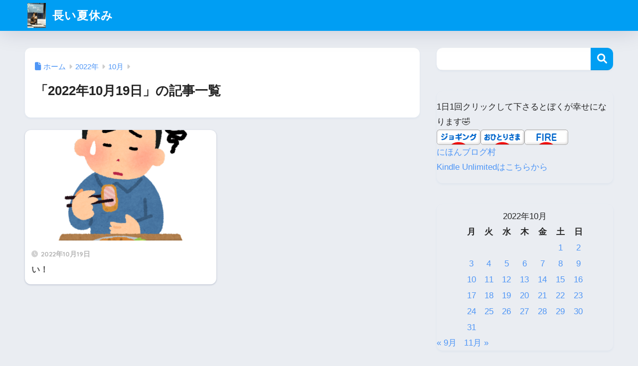

--- FILE ---
content_type: text/html; charset=utf-8
request_url: https://www.google.com/recaptcha/api2/aframe
body_size: -89
content:
<!DOCTYPE HTML><html><head><meta http-equiv="content-type" content="text/html; charset=UTF-8"></head><body><script nonce="DhYsbfUrMHgacd5fNofJ4g">/** Anti-fraud and anti-abuse applications only. See google.com/recaptcha */ try{var clients={'sodar':'https://pagead2.googlesyndication.com/pagead/sodar?'};window.addEventListener("message",function(a){try{if(a.source===window.parent){var b=JSON.parse(a.data);var c=clients[b['id']];if(c){var d=document.createElement('img');d.src=c+b['params']+'&rc='+(localStorage.getItem("rc::a")?sessionStorage.getItem("rc::b"):"");window.document.body.appendChild(d);sessionStorage.setItem("rc::e",parseInt(sessionStorage.getItem("rc::e")||0)+1);localStorage.setItem("rc::h",'1764840269007');}}}catch(b){}});window.parent.postMessage("_grecaptcha_ready", "*");}catch(b){}</script></body></html>

--- FILE ---
content_type: application/javascript; charset=utf-8
request_url: https://fundingchoicesmessages.google.com/f/AGSKWxUociCiBKtRZJVabCJA-ypr9Dujy4cAe6T_T61gUatweDZTHkJDGIjOXARPd5qnzcIG0QjkFBv-0HBuvCjnbSJardkwGzw1eXbNYryrLh13Y34OUrtd5JV9NOweZ79s3fYgMdPlTRpTOoQfNqccSw1B2W5RlXSTcxTmkWkSgwlrkTek32SrdM8tmDav/_/_img/ad__custom_ad_/admeld._Banner_Ads_/onesheet-ad-
body_size: -1289
content:
window['88abc731-203c-4045-b3ef-c9b54106d155'] = true;